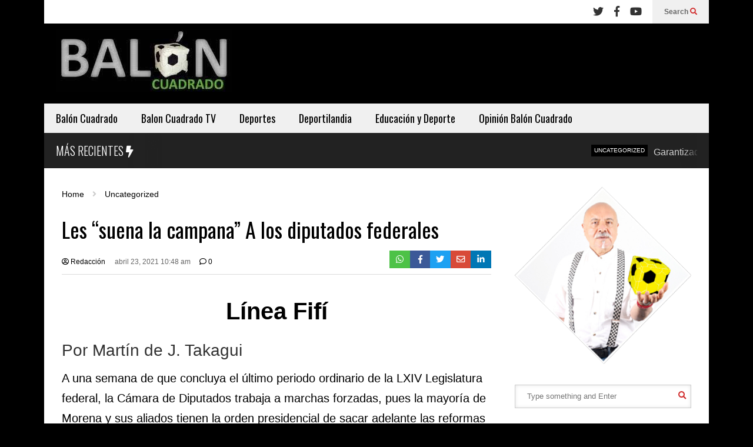

--- FILE ---
content_type: text/html; charset=UTF-8
request_url: https://baloncuadrado.com/les-suena-la-campana-a-los-diputados-federales/
body_size: 13020
content:
<!DOCTYPE html>
<!--[if IE 7]>
<html class="ie ie7" lang="es">
<![endif]-->
<!--[if IE 8]>
<html class="ie ie8" lang="es">
<![endif]-->
<!--[if !(IE 7) & !(IE 8)]><!-->
<html lang="es">
<!--<![endif]-->
<head>
	<meta charset="UTF-8">
	<meta name="viewport" content="width=device-width">	
	<link rel="profile" href="https://gmpg.org/xfn/11">
	<link rel="pingback" href="https://baloncuadrado.com/xmlrpc.php">
	<title>Les “suena la campana” A los diputados federales &#8211; Bal&oacute;n Cuadrado</title>
<meta name='robots' content='max-image-preview:large' />
<link rel="alternate" type="application/rss+xml" title="Bal&oacute;n Cuadrado &raquo; Feed" href="https://baloncuadrado.com/feed/" />
<link rel="alternate" type="application/rss+xml" title="Bal&oacute;n Cuadrado &raquo; Feed de los comentarios" href="https://baloncuadrado.com/comments/feed/" />
<link rel="alternate" type="application/rss+xml" title="Bal&oacute;n Cuadrado &raquo; Comentario Les “suena la campana” A los diputados federales del feed" href="https://baloncuadrado.com/les-suena-la-campana-a-los-diputados-federales/feed/" />
<link rel="alternate" title="oEmbed (JSON)" type="application/json+oembed" href="https://baloncuadrado.com/wp-json/oembed/1.0/embed?url=https%3A%2F%2Fbaloncuadrado.com%2Fles-suena-la-campana-a-los-diputados-federales%2F" />
<link rel="alternate" title="oEmbed (XML)" type="text/xml+oembed" href="https://baloncuadrado.com/wp-json/oembed/1.0/embed?url=https%3A%2F%2Fbaloncuadrado.com%2Fles-suena-la-campana-a-los-diputados-federales%2F&#038;format=xml" />
<style id='wp-img-auto-sizes-contain-inline-css' type='text/css'>
img:is([sizes=auto i],[sizes^="auto," i]){contain-intrinsic-size:3000px 1500px}
/*# sourceURL=wp-img-auto-sizes-contain-inline-css */
</style>
<link rel='stylesheet' id='sneeit-optimize-images-css' href='https://baloncuadrado.com/wp-content/plugins/sneeit-framework/css/min/front-optimize-images.min.css?ver=8.2' type='text/css' media='all' />
<link rel='stylesheet' id='sneeit-compact-menu-css' href='https://baloncuadrado.com/wp-content/plugins/sneeit-framework/css/min/front-menus-compact.min.css?ver=8.2' type='text/css' media='all' />
<style id='wp-emoji-styles-inline-css' type='text/css'>

	img.wp-smiley, img.emoji {
		display: inline !important;
		border: none !important;
		box-shadow: none !important;
		height: 1em !important;
		width: 1em !important;
		margin: 0 0.07em !important;
		vertical-align: -0.1em !important;
		background: none !important;
		padding: 0 !important;
	}
/*# sourceURL=wp-emoji-styles-inline-css */
</style>
<style id='wp-block-library-inline-css' type='text/css'>
:root{--wp-block-synced-color:#7a00df;--wp-block-synced-color--rgb:122,0,223;--wp-bound-block-color:var(--wp-block-synced-color);--wp-editor-canvas-background:#ddd;--wp-admin-theme-color:#007cba;--wp-admin-theme-color--rgb:0,124,186;--wp-admin-theme-color-darker-10:#006ba1;--wp-admin-theme-color-darker-10--rgb:0,107,160.5;--wp-admin-theme-color-darker-20:#005a87;--wp-admin-theme-color-darker-20--rgb:0,90,135;--wp-admin-border-width-focus:2px}@media (min-resolution:192dpi){:root{--wp-admin-border-width-focus:1.5px}}.wp-element-button{cursor:pointer}:root .has-very-light-gray-background-color{background-color:#eee}:root .has-very-dark-gray-background-color{background-color:#313131}:root .has-very-light-gray-color{color:#eee}:root .has-very-dark-gray-color{color:#313131}:root .has-vivid-green-cyan-to-vivid-cyan-blue-gradient-background{background:linear-gradient(135deg,#00d084,#0693e3)}:root .has-purple-crush-gradient-background{background:linear-gradient(135deg,#34e2e4,#4721fb 50%,#ab1dfe)}:root .has-hazy-dawn-gradient-background{background:linear-gradient(135deg,#faaca8,#dad0ec)}:root .has-subdued-olive-gradient-background{background:linear-gradient(135deg,#fafae1,#67a671)}:root .has-atomic-cream-gradient-background{background:linear-gradient(135deg,#fdd79a,#004a59)}:root .has-nightshade-gradient-background{background:linear-gradient(135deg,#330968,#31cdcf)}:root .has-midnight-gradient-background{background:linear-gradient(135deg,#020381,#2874fc)}:root{--wp--preset--font-size--normal:16px;--wp--preset--font-size--huge:42px}.has-regular-font-size{font-size:1em}.has-larger-font-size{font-size:2.625em}.has-normal-font-size{font-size:var(--wp--preset--font-size--normal)}.has-huge-font-size{font-size:var(--wp--preset--font-size--huge)}.has-text-align-center{text-align:center}.has-text-align-left{text-align:left}.has-text-align-right{text-align:right}.has-fit-text{white-space:nowrap!important}#end-resizable-editor-section{display:none}.aligncenter{clear:both}.items-justified-left{justify-content:flex-start}.items-justified-center{justify-content:center}.items-justified-right{justify-content:flex-end}.items-justified-space-between{justify-content:space-between}.screen-reader-text{border:0;clip-path:inset(50%);height:1px;margin:-1px;overflow:hidden;padding:0;position:absolute;width:1px;word-wrap:normal!important}.screen-reader-text:focus{background-color:#ddd;clip-path:none;color:#444;display:block;font-size:1em;height:auto;left:5px;line-height:normal;padding:15px 23px 14px;text-decoration:none;top:5px;width:auto;z-index:100000}html :where(.has-border-color){border-style:solid}html :where([style*=border-top-color]){border-top-style:solid}html :where([style*=border-right-color]){border-right-style:solid}html :where([style*=border-bottom-color]){border-bottom-style:solid}html :where([style*=border-left-color]){border-left-style:solid}html :where([style*=border-width]){border-style:solid}html :where([style*=border-top-width]){border-top-style:solid}html :where([style*=border-right-width]){border-right-style:solid}html :where([style*=border-bottom-width]){border-bottom-style:solid}html :where([style*=border-left-width]){border-left-style:solid}html :where(img[class*=wp-image-]){height:auto;max-width:100%}:where(figure){margin:0 0 1em}html :where(.is-position-sticky){--wp-admin--admin-bar--position-offset:var(--wp-admin--admin-bar--height,0px)}@media screen and (max-width:600px){html :where(.is-position-sticky){--wp-admin--admin-bar--position-offset:0px}}

/*# sourceURL=wp-block-library-inline-css */
</style><style id='global-styles-inline-css' type='text/css'>
:root{--wp--preset--aspect-ratio--square: 1;--wp--preset--aspect-ratio--4-3: 4/3;--wp--preset--aspect-ratio--3-4: 3/4;--wp--preset--aspect-ratio--3-2: 3/2;--wp--preset--aspect-ratio--2-3: 2/3;--wp--preset--aspect-ratio--16-9: 16/9;--wp--preset--aspect-ratio--9-16: 9/16;--wp--preset--color--black: #000000;--wp--preset--color--cyan-bluish-gray: #abb8c3;--wp--preset--color--white: #ffffff;--wp--preset--color--pale-pink: #f78da7;--wp--preset--color--vivid-red: #cf2e2e;--wp--preset--color--luminous-vivid-orange: #ff6900;--wp--preset--color--luminous-vivid-amber: #fcb900;--wp--preset--color--light-green-cyan: #7bdcb5;--wp--preset--color--vivid-green-cyan: #00d084;--wp--preset--color--pale-cyan-blue: #8ed1fc;--wp--preset--color--vivid-cyan-blue: #0693e3;--wp--preset--color--vivid-purple: #9b51e0;--wp--preset--gradient--vivid-cyan-blue-to-vivid-purple: linear-gradient(135deg,rgb(6,147,227) 0%,rgb(155,81,224) 100%);--wp--preset--gradient--light-green-cyan-to-vivid-green-cyan: linear-gradient(135deg,rgb(122,220,180) 0%,rgb(0,208,130) 100%);--wp--preset--gradient--luminous-vivid-amber-to-luminous-vivid-orange: linear-gradient(135deg,rgb(252,185,0) 0%,rgb(255,105,0) 100%);--wp--preset--gradient--luminous-vivid-orange-to-vivid-red: linear-gradient(135deg,rgb(255,105,0) 0%,rgb(207,46,46) 100%);--wp--preset--gradient--very-light-gray-to-cyan-bluish-gray: linear-gradient(135deg,rgb(238,238,238) 0%,rgb(169,184,195) 100%);--wp--preset--gradient--cool-to-warm-spectrum: linear-gradient(135deg,rgb(74,234,220) 0%,rgb(151,120,209) 20%,rgb(207,42,186) 40%,rgb(238,44,130) 60%,rgb(251,105,98) 80%,rgb(254,248,76) 100%);--wp--preset--gradient--blush-light-purple: linear-gradient(135deg,rgb(255,206,236) 0%,rgb(152,150,240) 100%);--wp--preset--gradient--blush-bordeaux: linear-gradient(135deg,rgb(254,205,165) 0%,rgb(254,45,45) 50%,rgb(107,0,62) 100%);--wp--preset--gradient--luminous-dusk: linear-gradient(135deg,rgb(255,203,112) 0%,rgb(199,81,192) 50%,rgb(65,88,208) 100%);--wp--preset--gradient--pale-ocean: linear-gradient(135deg,rgb(255,245,203) 0%,rgb(182,227,212) 50%,rgb(51,167,181) 100%);--wp--preset--gradient--electric-grass: linear-gradient(135deg,rgb(202,248,128) 0%,rgb(113,206,126) 100%);--wp--preset--gradient--midnight: linear-gradient(135deg,rgb(2,3,129) 0%,rgb(40,116,252) 100%);--wp--preset--font-size--small: 13px;--wp--preset--font-size--medium: 20px;--wp--preset--font-size--large: 36px;--wp--preset--font-size--x-large: 42px;--wp--preset--spacing--20: 0.44rem;--wp--preset--spacing--30: 0.67rem;--wp--preset--spacing--40: 1rem;--wp--preset--spacing--50: 1.5rem;--wp--preset--spacing--60: 2.25rem;--wp--preset--spacing--70: 3.38rem;--wp--preset--spacing--80: 5.06rem;--wp--preset--shadow--natural: 6px 6px 9px rgba(0, 0, 0, 0.2);--wp--preset--shadow--deep: 12px 12px 50px rgba(0, 0, 0, 0.4);--wp--preset--shadow--sharp: 6px 6px 0px rgba(0, 0, 0, 0.2);--wp--preset--shadow--outlined: 6px 6px 0px -3px rgb(255, 255, 255), 6px 6px rgb(0, 0, 0);--wp--preset--shadow--crisp: 6px 6px 0px rgb(0, 0, 0);}:where(.is-layout-flex){gap: 0.5em;}:where(.is-layout-grid){gap: 0.5em;}body .is-layout-flex{display: flex;}.is-layout-flex{flex-wrap: wrap;align-items: center;}.is-layout-flex > :is(*, div){margin: 0;}body .is-layout-grid{display: grid;}.is-layout-grid > :is(*, div){margin: 0;}:where(.wp-block-columns.is-layout-flex){gap: 2em;}:where(.wp-block-columns.is-layout-grid){gap: 2em;}:where(.wp-block-post-template.is-layout-flex){gap: 1.25em;}:where(.wp-block-post-template.is-layout-grid){gap: 1.25em;}.has-black-color{color: var(--wp--preset--color--black) !important;}.has-cyan-bluish-gray-color{color: var(--wp--preset--color--cyan-bluish-gray) !important;}.has-white-color{color: var(--wp--preset--color--white) !important;}.has-pale-pink-color{color: var(--wp--preset--color--pale-pink) !important;}.has-vivid-red-color{color: var(--wp--preset--color--vivid-red) !important;}.has-luminous-vivid-orange-color{color: var(--wp--preset--color--luminous-vivid-orange) !important;}.has-luminous-vivid-amber-color{color: var(--wp--preset--color--luminous-vivid-amber) !important;}.has-light-green-cyan-color{color: var(--wp--preset--color--light-green-cyan) !important;}.has-vivid-green-cyan-color{color: var(--wp--preset--color--vivid-green-cyan) !important;}.has-pale-cyan-blue-color{color: var(--wp--preset--color--pale-cyan-blue) !important;}.has-vivid-cyan-blue-color{color: var(--wp--preset--color--vivid-cyan-blue) !important;}.has-vivid-purple-color{color: var(--wp--preset--color--vivid-purple) !important;}.has-black-background-color{background-color: var(--wp--preset--color--black) !important;}.has-cyan-bluish-gray-background-color{background-color: var(--wp--preset--color--cyan-bluish-gray) !important;}.has-white-background-color{background-color: var(--wp--preset--color--white) !important;}.has-pale-pink-background-color{background-color: var(--wp--preset--color--pale-pink) !important;}.has-vivid-red-background-color{background-color: var(--wp--preset--color--vivid-red) !important;}.has-luminous-vivid-orange-background-color{background-color: var(--wp--preset--color--luminous-vivid-orange) !important;}.has-luminous-vivid-amber-background-color{background-color: var(--wp--preset--color--luminous-vivid-amber) !important;}.has-light-green-cyan-background-color{background-color: var(--wp--preset--color--light-green-cyan) !important;}.has-vivid-green-cyan-background-color{background-color: var(--wp--preset--color--vivid-green-cyan) !important;}.has-pale-cyan-blue-background-color{background-color: var(--wp--preset--color--pale-cyan-blue) !important;}.has-vivid-cyan-blue-background-color{background-color: var(--wp--preset--color--vivid-cyan-blue) !important;}.has-vivid-purple-background-color{background-color: var(--wp--preset--color--vivid-purple) !important;}.has-black-border-color{border-color: var(--wp--preset--color--black) !important;}.has-cyan-bluish-gray-border-color{border-color: var(--wp--preset--color--cyan-bluish-gray) !important;}.has-white-border-color{border-color: var(--wp--preset--color--white) !important;}.has-pale-pink-border-color{border-color: var(--wp--preset--color--pale-pink) !important;}.has-vivid-red-border-color{border-color: var(--wp--preset--color--vivid-red) !important;}.has-luminous-vivid-orange-border-color{border-color: var(--wp--preset--color--luminous-vivid-orange) !important;}.has-luminous-vivid-amber-border-color{border-color: var(--wp--preset--color--luminous-vivid-amber) !important;}.has-light-green-cyan-border-color{border-color: var(--wp--preset--color--light-green-cyan) !important;}.has-vivid-green-cyan-border-color{border-color: var(--wp--preset--color--vivid-green-cyan) !important;}.has-pale-cyan-blue-border-color{border-color: var(--wp--preset--color--pale-cyan-blue) !important;}.has-vivid-cyan-blue-border-color{border-color: var(--wp--preset--color--vivid-cyan-blue) !important;}.has-vivid-purple-border-color{border-color: var(--wp--preset--color--vivid-purple) !important;}.has-vivid-cyan-blue-to-vivid-purple-gradient-background{background: var(--wp--preset--gradient--vivid-cyan-blue-to-vivid-purple) !important;}.has-light-green-cyan-to-vivid-green-cyan-gradient-background{background: var(--wp--preset--gradient--light-green-cyan-to-vivid-green-cyan) !important;}.has-luminous-vivid-amber-to-luminous-vivid-orange-gradient-background{background: var(--wp--preset--gradient--luminous-vivid-amber-to-luminous-vivid-orange) !important;}.has-luminous-vivid-orange-to-vivid-red-gradient-background{background: var(--wp--preset--gradient--luminous-vivid-orange-to-vivid-red) !important;}.has-very-light-gray-to-cyan-bluish-gray-gradient-background{background: var(--wp--preset--gradient--very-light-gray-to-cyan-bluish-gray) !important;}.has-cool-to-warm-spectrum-gradient-background{background: var(--wp--preset--gradient--cool-to-warm-spectrum) !important;}.has-blush-light-purple-gradient-background{background: var(--wp--preset--gradient--blush-light-purple) !important;}.has-blush-bordeaux-gradient-background{background: var(--wp--preset--gradient--blush-bordeaux) !important;}.has-luminous-dusk-gradient-background{background: var(--wp--preset--gradient--luminous-dusk) !important;}.has-pale-ocean-gradient-background{background: var(--wp--preset--gradient--pale-ocean) !important;}.has-electric-grass-gradient-background{background: var(--wp--preset--gradient--electric-grass) !important;}.has-midnight-gradient-background{background: var(--wp--preset--gradient--midnight) !important;}.has-small-font-size{font-size: var(--wp--preset--font-size--small) !important;}.has-medium-font-size{font-size: var(--wp--preset--font-size--medium) !important;}.has-large-font-size{font-size: var(--wp--preset--font-size--large) !important;}.has-x-large-font-size{font-size: var(--wp--preset--font-size--x-large) !important;}
/*# sourceURL=global-styles-inline-css */
</style>

<style id='classic-theme-styles-inline-css' type='text/css'>
/*! This file is auto-generated */
.wp-block-button__link{color:#fff;background-color:#32373c;border-radius:9999px;box-shadow:none;text-decoration:none;padding:calc(.667em + 2px) calc(1.333em + 2px);font-size:1.125em}.wp-block-file__button{background:#32373c;color:#fff;text-decoration:none}
/*# sourceURL=/wp-includes/css/classic-themes.min.css */
</style>
<link rel='stylesheet' id='flatnews-main-css' href='https://baloncuadrado.com/wp-content/themes/flatnews/assets/css/min/main.min.css?ver=5.6' type='text/css' media='all' />
<style id='flatnews-main-inline-css' type='text/css'>
.fn-primary{width:1070px}.fn-content{width:68.224299065421%}.fn-main-sidebar{width:28.03738317757%}.fn-header, .fn-header-row-inner{width:1130px}.fn-footer, .fn-footer-row-inner{width:1130px}*{max-width: 100%;}img{height: auto;}
/*# sourceURL=flatnews-main-inline-css */
</style>
<link rel='stylesheet' id='flatnews-responsive-css' href='https://baloncuadrado.com/wp-content/themes/flatnews/assets/css/min/responsive.min.css?ver=5.6' type='text/css' media='(max-width: 1129px)' />
<link rel='stylesheet' id='dashicons-css' href='https://baloncuadrado.com/wp-includes/css/dashicons.min.css?ver=6.9' type='text/css' media='all' />
<link rel='stylesheet' id='thickbox-css' href='https://baloncuadrado.com/wp-includes/js/thickbox/thickbox.css?ver=6.9' type='text/css' media='all' />
<link rel='stylesheet' id='sneeit-font-awesome-css' href='https://baloncuadrado.com/wp-content/plugins/sneeit-framework/fonts/font-awesome-5x/css/all.min.css?ver=8.2' type='text/css' media='all' />
<link rel='stylesheet' id='sneeit-font-awesome-shims-css' href='https://baloncuadrado.com/wp-content/plugins/sneeit-framework/fonts/font-awesome-5x/css/v4-shims.min.css?ver=8.2' type='text/css' media='all' />
<link rel='stylesheet' id='sneeit-responsive-css' href='https://baloncuadrado.com/wp-content/plugins/sneeit-framework/css/min/front-responsive.min.css?ver=8.2' type='text/css' media='all' />
<link rel='stylesheet' id='sneeit-rating-css' href='https://baloncuadrado.com/wp-content/plugins/sneeit-framework/css/min/front-rating.min.css?ver=8.2' type='text/css' media='all' />
<script type="text/javascript" src="https://baloncuadrado.com/wp-includes/js/jquery/jquery.min.js?ver=3.7.1" id="jquery-core-js"></script>
<script type="text/javascript" src="https://baloncuadrado.com/wp-includes/js/jquery/jquery-migrate.min.js?ver=3.4.1" id="jquery-migrate-js"></script>
<link rel="https://api.w.org/" href="https://baloncuadrado.com/wp-json/" /><link rel="alternate" title="JSON" type="application/json" href="https://baloncuadrado.com/wp-json/wp/v2/posts/116109" /><link rel="EditURI" type="application/rsd+xml" title="RSD" href="https://baloncuadrado.com/xmlrpc.php?rsd" />
<meta name="generator" content="WordPress 6.9" />
<link rel="canonical" href="https://baloncuadrado.com/les-suena-la-campana-a-los-diputados-federales/" />
<link rel='shortlink' href='https://baloncuadrado.com/?p=116109' />
<!--[if lt IE 9]><script src="https://baloncuadrado.com/wp-content/plugins/sneeit-framework/js/html5.js"></script><![endif]--><meta name="theme-color" content="#000000" /><link rel="icon" href="https://baloncuadrado.com/wp-content/uploads/2025/12/LOGO-BALON-CUADRADO-ok-1-300x106-1-150x106.png" sizes="32x32" />
<link rel="icon" href="https://baloncuadrado.com/wp-content/uploads/2025/12/LOGO-BALON-CUADRADO-ok-1-300x106-1.png" sizes="192x192" />
<link rel="apple-touch-icon" href="https://baloncuadrado.com/wp-content/uploads/2025/12/LOGO-BALON-CUADRADO-ok-1-300x106-1.png" />
<meta name="msapplication-TileImage" content="https://baloncuadrado.com/wp-content/uploads/2025/12/LOGO-BALON-CUADRADO-ok-1-300x106-1.png" />
		<style type="text/css" id="wp-custom-css">
			.fn-footer-row-branding {
    background: #000;
    color: white;
}		</style>
		<style type="text/css">a,a:hover,.color, .item-top .item-title a:hover, .item-bot .item-title a:hover{color:#000000}.border,.sneeit-percent-fill,.sneeit-percent-mask,.fn-bh-text-bg-bot-border .fn-block-title,.fn-bh-bot-border .fn-block-title,.sneeit-articles-pagination-content > a:hover, .sneeit-percent-fill, .sneeit-percent-mask {border-color:#000000}.bg,.fn-block .item-mid .item-categories,.fn-bh-text-bg-bot-border .fn-block-title-text,.fn-bh-full-bg .fn-block-title,.fn-block .item-meta .item-categories,.sneeit-articles-pagination-content > a:hover, .fn-block-mega-menu .sneeit-articles-pagination-content > a, .fn-item-hl .item-big .item-bot-content, .fn-item-hl .item-big .item-top, .fn-item-hl .fn-blog .item-bot-content, .fn-item-hl .fn-blog .item-top, .fn-break .item .item-categories, a.scroll-up, input[type="submit"] {background-color: #000000}body{background-color:#000000}body{background-image:url(http://baloncuadrado.com/wp-content/uploads/2016/12/background.jpg)}body{background-attachment:fixed}body{font:normal normal 20px Arial, sans-serif}body{color:#000000}.fn-site-title a{font:normal bold 70px "Oswald", sans-serif}.fn-site-title a{color:#ffffff}.fn-bh-text-bg-bot-border .fn-block-title-text, .fn-bh-text-bg-bot-border .fn-block-title .fn-block-title-text, .fn-bh-full-bg .fn-block-title-text, .fn-bh-full-bg .fn-block-title a, .fn-bh-full-bg .fn-block-title .fn-block-title-text {color:#ffffff}.fn-block-title-text, .fn-break h2{font:normal bold 20px "Oswald", sans-serif}.fn-block-title{margin-bottom: 20px}.fn-block .item-title {font-family:"Oswald", sans-serif}.fn-widget-social-counter .social-counter{font-family:"Oswald", sans-serif}.fn-header-row-logo{background-color: #000000}.fn-site-title a{margin:10px 0px 0px 20px}.fn-header-banner-desktop{margin:20px 20px 20px 0px}.fn-main-menu-wrapper ul.menu > li > a {font:normal normal 18px "Oswald", sans-serif}.fn-main-menu-wrapper ul.menu > li > a {color:#000000}.fn-header-row-main-menu, .fn-main-menu-wrapper {background-color:#f0f0f0}.fn-main-menu-wrapper ul.menu > li:hover > a {color:#000000}.fn-main-menu-wrapper ul.menu > li:hover > a {background-color:#dddddd}.fn-main-menu-wrapper ul.menu > li.current-menu-item > a {color:#D12E2E}.fn-main-menu-wrapper ul.menu > li.current-menu-item > a {background-color:#f0f0f0}.fn-main-menu-wrapper .badge {font-family:Arial, sans-serif}.fn-main-menu-wrapper .badge {color:#ffffff}.fn-main-menu-wrapper .badge {background-color:#D12E2E}.fn-main-menu-wrapper ul.menu li li a {font-family:Arial, sans-serif}.fn-main-menu-wrapper ul.menu li li a {color:#ffffff}.fn-main-menu-wrapper .menu-item-inner, .fn-main-menu-wrapper ul.sub-menu, .fn-main-menu-wrapper li li {background-color:#333333}.fn-main-menu-wrapper ul.menu li li:hover > a {color:#ffffff}.fn-main-menu-wrapper ul.menu li li:hover > a, .fn-main-menu-wrapper ul.menu > .menu-item-mega.menu-item-mega-category.menu-item-has-children > .menu-item-inner > .menu-mega-content, .menu-item-mega-category.menu-item-has-children .menu-mega-block, .menu-mega-content, .menu-item-mega-category.menu-item-has-children .menu-item-object-category > a.active, .menu-item-mega-category.menu-item-has-children .menu-mega-block-bg {background-color:#111111}#fn-main-menu .main-menu-sticky-menu-logo img {width: 150px}#fn-main-menu .main-menu-sticky-menu-logo img {height: 30px}#fn-main-menu .main-menu-sticky-menu-logo {padding: 10px 20px 10px 20px}.fn-primary,.fn-block.fn-item-title-underover .item-bot-content{background-color:#ffffff}.fn-primary{padding:0px 30px 30px 30px}h1.entry-title.post-title{font:normal normal 36px "Oswald", sans-serif}.fn-mob-header {background: #000000}.fn-mob-header a {color: #ffffff}</style><link rel='stylesheet' id='sneeit-google-fonts-css' href='//fonts.googleapis.com/css?family=Oswald%3A400%2C300%2C700&#038;ver=8.2' type='text/css' media='all' />
</head>



<body class="wp-singular post-template-default single single-post postid-116109 single-format-standard wp-custom-logo wp-theme-flatnews sidebar-right fn-bh-full-bg">
<header class="fn-header fn-header-layout-default">
		<div class="fn-header-row fn-header-row-sub-menu"><div class="fn-header-row-inner">
		<div class="fn-header-btn">	
		
		<a class="fn-header-btn-search" href="javascript:void(0)">Search <i class="fa fa-search"></i></a>				
		
</div>
<div class="fn-header-search-box">
	<form class="fn-search-form" action="https://baloncuadrado.com" method="get" role="search">
	<input type="text" class="fn-search-form-text" name="s" placeholder="Type something and Enter"/>
	<button type="submit" class="fn-search-form-submit">
		<i class="fa fa-search"></i>
	</button>
</form></div>
<div class="fn-header-social-links">
		
		<div class="fn-header-social-links"><a href="https://twitter.com/" target="_blank" rel="nofollow" title="Twitter"><i class="fa fa-twitter"></i></a><a href="https://www.facebook.com/" target="_blank" rel="nofollow" title="Facebook"><i class="fa fa-facebook"></i></a><a href="https://www.youtube.com" target="_blank" rel="nofollow" title="Youtube"><i class="fa fa-youtube"></i></a></div>	
	</div>				
<div class="clear"></div></div></div><!--.fn-header-row-1-->


<div class="fn-header-row fn-header-row-logo"><div class="fn-header-row-inner">
			<h2 class="fn-site-title"><a href="https://baloncuadrado.com" title="Bal&oacute;n Cuadrado"><img alt="Bal&oacute;n Cuadrado" src="http://baloncuadrado.com/wp-content/uploads/2024/06/Logo-Balon-Cuadrado.jpg" data-retina="http://baloncuadrado.com/wp-content/uploads/2024/06/Logo-Balon-Cuadrado.jpg"/></a></h2>
			
	<div class="clear"></div>
</div></div><!--.fn-header-row-2-->

<div class="fn-header-row fn-header-row-main-menu"><div class="fn-header-row-inner">
	<nav id="fn-main-menu" class="fn-main-menu-wrapper sneeit-compact-menu sneeit-compact-menu-main-menu"><ul id="menu-balon" class="menu"><li id="menu-item-163057" class="menu-item menu-item-type-taxonomy menu-item-object-category menu-item-163057"><a href="https://baloncuadrado.com/category/balon-cuadrado/" data-id="163057" data-cat="7446">Balón Cuadrado</a><div class="menu-item-inner"><div class="clear"></div></div></li><li id="menu-item-163058" class="menu-item menu-item-type-taxonomy menu-item-object-category menu-item-163058"><a href="https://baloncuadrado.com/category/balon-cuadrado-tv/" data-id="163058" data-cat="7445">Balon Cuadrado TV</a><div class="menu-item-inner"><div class="clear"></div></div></li><li id="menu-item-163059" class="menu-item menu-item-type-taxonomy menu-item-object-category menu-item-163059"><a href="https://baloncuadrado.com/category/deportes/" data-id="163059" data-cat="7447">Deportes</a><div class="menu-item-inner"><div class="clear"></div></div></li><li id="menu-item-163060" class="menu-item menu-item-type-taxonomy menu-item-object-category menu-item-163060"><a href="https://baloncuadrado.com/category/deportilandia/" data-id="163060" data-cat="7453">Deportilandia</a><div class="menu-item-inner"><div class="clear"></div></div></li><li id="menu-item-163061" class="menu-item menu-item-type-taxonomy menu-item-object-category menu-item-163061"><a href="https://baloncuadrado.com/category/educacion-y-deporte/" data-id="163061" data-cat="7452">Educación y Deporte</a><div class="menu-item-inner"><div class="clear"></div></div></li><li id="menu-item-163062" class="menu-item menu-item-type-taxonomy menu-item-object-category menu-item-163062"><a href="https://baloncuadrado.com/category/opinion-balon-cuadrado/" data-id="163062" data-cat="7451">Opinión Balón Cuadrado</a><div class="menu-item-inner"><div class="clear"></div></div></li></ul></nav>	<div class="clear"></div>
</div></div><!--.fn-header-row-3-->


<div class="fn-header-row fn-header-row-break"><div class="fn-header-row-inner">
	<div class="fn-break"><div class="fn-break-inner"><h2>MÁS RECIENTES <i class="fa fa-flash"></i></h2><div class="fn-break-gradient left"></div><div class="fn-break-content"><ul><li  class="item item-0"><span class="item-categories"><a class="item-category" href="https://baloncuadrado.com/category/uncategorized/" title="Uncategorized">Uncategorized</a></span><h3 class="item-title"><a href="https://baloncuadrado.com/garantizada-la-seguridad-de-ninas-y-ninos-en-el-curso-de-verano-lia-limon/" title="Garantizada la seguridad de niñas y niños en el curso de verano: Lía Limón">Garantizada la seguridad de niñas y niños en el curso de verano: Lía Limón</a></h3></li><li  class="item item-1"><span class="item-categories"><a class="item-category" href="https://baloncuadrado.com/category/uncategorized/" title="Uncategorized">Uncategorized</a></span><h3 class="item-title"><a href="https://baloncuadrado.com/juntos-podemos-hacer-de-alvaro-obregon-el-mejor-lugar-para-vivir-lia-limon/" title="Juntos podemos hacer de Álvaro Obregón el mejor lugar para vivir: Lía Limón">Juntos podemos hacer de Álvaro Obregón el mejor lugar para vivir: Lía Limón</a></h3></li><li  class="item item-2"><span class="item-categories"><a class="item-category" href="https://baloncuadrado.com/category/uncategorized/" title="Uncategorized">Uncategorized</a></span><h3 class="item-title"><a href="https://baloncuadrado.com/panistas-van-con-los-santiago/" title="Panistas van con los Santiago">Panistas van con los Santiago</a></h3></li><li  class="item item-3"><span class="item-categories"><a class="item-category" href="https://baloncuadrado.com/category/balon-cuadrado/" title="Balón Cuadrado">Balón Cuadrado</a></span><h3 class="item-title"><a href="https://baloncuadrado.com/mundial-2026-mercenarios-del-bienestar/" title="Mundial 2026: mercenarios del Bienestar">Mundial 2026: mercenarios del Bienestar</a></h3></li><li  class="item item-4"><span class="item-categories"><a class="item-category" href="https://baloncuadrado.com/category/balon-cuadrado/" title="Balón Cuadrado">Balón Cuadrado</a></span><h3 class="item-title"><a href="https://baloncuadrado.com/torturar-otro-deporte/" title="Torturar, otro deporte">Torturar, otro deporte</a></h3></li><li  class="item item-5"><span class="item-categories"><a class="item-category" href="https://baloncuadrado.com/category/balon-cuadrado/" title="Balón Cuadrado">Balón Cuadrado</a></span><h3 class="item-title"><a href="https://baloncuadrado.com/161756-2/" title="Epopéyico bicampeonato de los Dodgers">Epopéyico bicampeonato de los Dodgers</a></h3></li><li  class="item item-6"><span class="item-categories"><a class="item-category" href="https://baloncuadrado.com/category/balon-cuadrado/" title="Balón Cuadrado">Balón Cuadrado</a></span><h3 class="item-title"><a href="https://baloncuadrado.com/la-violencia-asesina-el-balon/" title="La violencia asesina el balón">La violencia asesina el balón</a></h3></li><li  class="item item-7"><span class="item-categories"><a class="item-category" href="https://baloncuadrado.com/category/balon-cuadrado/" title="Balón Cuadrado">Balón Cuadrado</a></span><h3 class="item-title"><a href="https://baloncuadrado.com/orden-de-arresto-al-presidente-del-poderoso-grupo-pachuca/" title="Orden de arresto al presidente del poderoso Grupo Pachuca ">Orden de arresto al presidente del poderoso Grupo Pachuca </a></h3></li></ul></div><div class="fn-break-gradient right"></div><div class="clear"></div></div></div>	<div class="clear"></div>
</div></div><!--.fn-header-row-4-->
	<div class="clear"></div>
		
</header>

<div class="sneeit-mob-clone"></div><div class="sneeit-mob"><div class="sneeit-mob-inner"><div class="fn-mob-above sneeit-mob-ctn sneeit-mob-ctn-right"><div class="sneeit-mob-ctn-clone" data-clone=".fn-header-search-box .fn-search-form"></div><div class="clear"></div></div><div class="fn-mob-header sneeit-mob-header"><a href="javascript:void(0)" class="fn-mob-tgl sneeit-mob-tgl sneeit-mob-tgl-left"><span class="sneeit-mob-icon"><i class="fa fa-bars"></i></span></a><a href="https://baloncuadrado.com" class="fn-mob-logo sneeit-mob-logo"><img alt="Bal&oacute;n Cuadrado" src="http://baloncuadrado.com/wp-content/uploads/2024/06/Logo-Balon-Cuadrado.jpg" data-retina="http://baloncuadrado.com/wp-content/uploads/2024/06/Logo-Balon-Cuadrado.jpg"/></a><a href="javascript:void(0)" class="fn-mob-tgl sneeit-mob-tgl sneeit-mob-tgl-right"><span class="sneeit-mob-icon"><i class="fa fa-search"></i></span></a></div><div class="fn-mob-under sneeit-mob-ctn sneeit-mob-ctn-left"><div class="fn-mob-menu-box"></div><div class="clear"></div></div></div></div>	
<section class="fn-primary">	
		<main class="fn-content">
		<div class="fn-post fn-singular"><article class="post-116109 post type-post status-publish format-standard has-post-thumbnail hentry category-uncategorized tag-columnas tag-opinion" itemscope="itemscope" itemtype="https://schema.org/NewsArticle"><div class="crumbs"><span><a href="https://baloncuadrado.com"  class="breadcrumb-item"><span class="breadcrumb-item-text">Home</span></a></span><span><i class="fa fa-angle-right"></i></span><span><a href="https://baloncuadrado.com/category/uncategorized/"  class="breadcrumb-item"><span class="breadcrumb-item-text">Uncategorized</span></a></span></div><script type="application/ld+json" style="display:none">{"@context": "https://schema.org","@type": "BreadcrumbList","itemListElement": [{"@type":"ListItem","position":1,"item":{"@type":"WebSite","@id":"https://baloncuadrado.com","name": "Home"}},{"@type":"ListItem","position":2,"item":{"@type":"WebSite","@id":"https://baloncuadrado.com/category/uncategorized/","name": "Uncategorized"}}]}</script><div class="entry-feature-box"><div class="entry-feature-box-media"></div></div><h1 class="entry-title post-title" itemprop="name headline">Les “suena la campana” A los diputados federales</h1><div class="entry-meta"><a class="entry-author hcard fn" href="https://baloncuadrado.com/author/admin/" target="_blank"><i class="fa fa-user-circle-o"></i> Redacción</a><a class="entry-date updated" href="https://baloncuadrado.com/les-suena-la-campana-a-los-diputados-federales/">abril 23, 2021 10:48 am</a><a class="entry-comment-count" href="https://baloncuadrado.com/les-suena-la-campana-a-los-diputados-federales/#comments"><i class="fa fa-comment-o"></i> 0</a><div class="entry-sharing-buttons"><a href="https://wa.me/?text=Les+%E2%80%9Csuena+la+campana%E2%80%9D+A+los+diputados+federales%20https://baloncuadrado.com/les-suena-la-campana-a-los-diputados-federales/" onclick="window.open(this.href, 'mywin','left=50,top=50,width=600,height=350,toolbar=0'); return false;" class="whatsapp" title="Whatsapp"><i class="fa fa-whatsapp"></i></a><a href="https://www.facebook.com/sharer.php?u=https://baloncuadrado.com/les-suena-la-campana-a-los-diputados-federales/" onclick="window.open(this.href, 'mywin','left=50,top=50,width=600,height=350,toolbar=0'); return false;" class="facebook" title="Facebook"><i class="fa fa-facebook"></i></a><a href="https://twitter.com/intent/tweet?text=Les+%E2%80%9Csuena+la+campana%E2%80%9D+A+los+diputados+federales&#038;url=https://baloncuadrado.com/les-suena-la-campana-a-los-diputados-federales/" onclick="window.open(this.href, 'mywin','left=50,top=50,width=600,height=350,toolbar=0'); return false;" class="twitter" title="Twitter"><i class="fa fa-twitter"></i></a><a href="mailto:?subject=Les+%E2%80%9Csuena+la+campana%E2%80%9D+A+los+diputados+federales&#038;body=https://baloncuadrado.com/les-suena-la-campana-a-los-diputados-federales/" onclick="window.open(this.href, 'mywin','left=50,top=50,width=600,height=350,toolbar=0'); return false;" class="e-mail" title="E-mail"><i class="fa fa-envelope-o"></i></a><a href="https://www.linkedin.com/shareArticle?mini=true&#038;url=https://baloncuadrado.com/les-suena-la-campana-a-los-diputados-federales/&#038;title=Les+%E2%80%9Csuena+la+campana%E2%80%9D+A+los+diputados+federales" onclick="window.open(this.href, 'mywin','left=50,top=50,width=600,height=350,toolbar=0'); return false;" class="linkedin" title="Linkedin"><i class="fa fa-linkedin"></i></a></div></div><div class="entry-body"><h1 style="text-align: center;">Línea Fifí</h1>
<h4>Por Martín de J. Takagui</h4>
<p>A una semana de que concluya el último periodo ordinario de la LXIV Legislatura federal, la Cámara de Diputados trabaja a marchas forzadas, pues la mayoría de Morena y sus aliados tienen la orden presidencial de sacar adelante las reformas que vulneran a la democracia mexicana, que abren la puerta a la permanencia de los titulares de los poderes y dan marcha atrás a las reformas estructurales en materia de justicia y energía.</p>
<p>De acuerdo con la Constitución de los Estados Unidos Mexicanos, cada legislatura federal debe integrarse con seis periodos ordinarios de sesiones y los que se consideren necesarios de manera extraordinaria, pero el próximo 30 de abril acaba formalmente el trabajo legislativo de los actuales diputados.</p>
<p>Hoy les urge sacar adelante las reformas propuestas por el presidente de la República, sin cambiar a las iniciativas correspondientes “ni una sola coma”, lo que mantiene a Ignacio Mier, coordinador de los diputados de Morena como un policía vigilando el sentido de cada voto de los miembros de su rebaño.</p>
<p>Pero reformas como la propuesta al Poder Judicial, que por decir solamente una de sus aberraciones, amplía por dos años el periodo de gestión del actual presidente de la Suprema Corte de Justicia de la Nación, Arturo Saldívar, se han topado con opositores del propio grupo parlamentario de Morena.</p>
<p>En un acto de flagrante rebeldía a su coordinador parlamentario, al menos Porfirio Muñoz Ledo y Lorena Villavicencio, ambos morenistas, se han pronunciado en contra de esa reforma al Poder Judicial, pues ellos mismos saben que dichos cambios van en contra del mandato constitucional y que se trata de un asunto personal que beneficia al mismo presidente del Poder Judicial.</p>
<p>Eso, por no decir que el presidente Andrés López Obrador, lo que busca es tener ventajas en las decisiones del máximo tribunal del país, para hacer y deshacer lo que se le antoja en busca de acumular todo el poder, a fin de imponer una supuesta cuarta transformación de la vida pública del país, que los mexicanos no acabamos de conocer ni de entender, pero que solamente favorece la acumulación del poder en una sola persona que es el titular del Ejecutivo.</p>
<p>Al señor del Palacio Nacional le urge que salgan los cambios, pues sabe que hay mucho arrepentido entre aquellos 30 millones de mexicanos que hace menos de tres años le brindaron su voto en las urnas, con la esperanza de que las cosas cambiaran para bien en este país.</p>
<p>Si bien es muy claro que las encuestas, prácticamente todas, coinciden en que los candidatos de Morena podrían ganar los comicios del próximo 6 de junio, las cosas no están bien en el ánimo de la dirigencia de Morena y del propio presidente de la República.</p>
<p>La moneda está en el aire y cada día se suman a estas inquietudes de la dirigencia de Morena y del presidente, situaciones que siguen mermando la credibilidad de sus candidatos, como fue el asunto de las amenazas que lanzó Félix Salgado Macedonio de ir hasta las casas de los consejeros electorales si no le regresan su posibilidad de competir como candidato de Morena a gobernador de Guerrero.</p>
<p>El asunto no se ha definido, ya hoy es el primer debate de candidatos y no estará presente el senador con licencia de Morena, pero además se suman escándalos como el intento de violación en contra de un adolescente de 15 años por parte del diputado federal, Benjamín Saúl Huerta Corona, quien fue detenido y posteriormente liberado, por la aplicación de su fuero constitucional.</p>
<p>También está en el aire el escándalo del zacatecano, David Monreal, candidato de Morena a la gubernatura de Zacatecas y hermano del senador y líder parlamentario Ricardo Monreal, quien protagoniza un video en el que se observa con claridad como “tortea” su compañera Rocío Moreno, candidata de su mismo partido a la Alcaldía de Juchipila. Ambos protagonistas han negado el hecho, pero un video dice más que un millón de palabras.</p>
<p>Y así una serie de escándalos, de mentiras, de fallas de errores de comunicación que ponen en riesgo el triunfo de muchos candidatos de Morena y por ende la mayoría en la Cámara de Diputados.</p>
<p>De ser así, el presidente López Obrador vería frustrada su intención de seguir haciendo reformas constitucionales y legales para consolidar esa cuarta transformación que parece tener el objetivo de convertirlo en un dictador que pueda perpetuarse en el poder aún sin ser presidente de la República.</p>
<p>Sigamos por la Línea Fifí.</p>
</div><div class="entry-taxonomies"><span class="entry-taxonomies-label"><i class="fa fa-folder-open-o"></i> CATEGORIES </span> <a href="https://baloncuadrado.com/category/uncategorized/" rel="tag">Uncategorized</a></div><div class="entry-taxonomies"><span class="entry-taxonomies-label"><i class="fa fa-hashtag"></i> TAGS </span> <a href="https://baloncuadrado.com/tag/columnas/" rel="tag">Columnas</a><a href="https://baloncuadrado.com/tag/opinion/" rel="tag">Opinión</a></div><div class="entry-sharing-buttons entry-sharing-bottom"><span><i class="fa fa-send"></i> Share This</span><a href="https://wa.me/?text=Les+%E2%80%9Csuena+la+campana%E2%80%9D+A+los+diputados+federales%20https://baloncuadrado.com/les-suena-la-campana-a-los-diputados-federales/" onclick="window.open(this.href, 'mywin','left=50,top=50,width=600,height=350,toolbar=0'); return false;" class="whatsapp" title="Whatsapp"><i class="fa fa-whatsapp"></i></a><a href="https://www.facebook.com/sharer.php?u=https://baloncuadrado.com/les-suena-la-campana-a-los-diputados-federales/" onclick="window.open(this.href, 'mywin','left=50,top=50,width=600,height=350,toolbar=0'); return false;" class="facebook" title="Facebook"><i class="fa fa-facebook"></i></a><a href="https://twitter.com/intent/tweet?text=Les+%E2%80%9Csuena+la+campana%E2%80%9D+A+los+diputados+federales&#038;url=https://baloncuadrado.com/les-suena-la-campana-a-los-diputados-federales/" onclick="window.open(this.href, 'mywin','left=50,top=50,width=600,height=350,toolbar=0'); return false;" class="twitter" title="Twitter"><i class="fa fa-twitter"></i></a><a href="mailto:?subject=Les+%E2%80%9Csuena+la+campana%E2%80%9D+A+los+diputados+federales&#038;body=https://baloncuadrado.com/les-suena-la-campana-a-los-diputados-federales/" onclick="window.open(this.href, 'mywin','left=50,top=50,width=600,height=350,toolbar=0'); return false;" class="e-mail" title="E-mail"><i class="fa fa-envelope-o"></i></a><a href="https://www.linkedin.com/shareArticle?mini=true&#038;url=https://baloncuadrado.com/les-suena-la-campana-a-los-diputados-federales/&#038;title=Les+%E2%80%9Csuena+la+campana%E2%80%9D+A+los+diputados+federales" onclick="window.open(this.href, 'mywin','left=50,top=50,width=600,height=350,toolbar=0'); return false;" class="linkedin" title="Linkedin"><i class="fa fa-linkedin"></i></a><div class="clear"></div></div><div class="clear"></div><div class="author-box"><div itemprop="author" itemscope="itemscope" itemtype="https://schema.org/Person"><h4 class="author-box-top">AUTHOR<a href="https://baloncuadrado.com/author/admin/"><img alt='Redacción' src='https://secure.gravatar.com/avatar/44105517816fdbde8b554e8a181fcfb92a1a21527541225094905350525f4257?s=32&#038;d=mm&#038;r=g' srcset='https://secure.gravatar.com/avatar/44105517816fdbde8b554e8a181fcfb92a1a21527541225094905350525f4257?s=64&#038;d=mm&#038;r=g 2x' class='avatar avatar-32 photo' height='32' width='32' decoding='async'/></a><a href="https://baloncuadrado.com/author/admin/" itemprop="url" rel="author"><span itemprop="name">Redacción</span></a></h4><div class="clear"></div><div class="author-box-bot"><span itemprop="description"></span></div><div class="clear"></div></div></div><span style="display:none" itemprop="image" itemscope itemtype="https://schema.org/ImageObject"><meta itemprop="url" content="data:image/gif;base64,"><meta itemprop="width" content="1000"><meta itemprop="height" content="<br />
<b>Warning</b>:  Undefined property: Sneeit_Singular::$article_image_height in <b>/home/baloncuadrado/public_html/wp-content/plugins/sneeit-framework/includes/articles/articles-singular.php</b> on line <b>1161</b><br />
"></span><meta itemprop="datePublished" content="2021-04-23T10:48:34-05:00"><meta itemprop="dateModified" content="2021-04-23T10:48:34-05:00"><span itemprop="publisher" itemscope itemtype="https://schema.org/Organization"><span itemprop="logo" itemscope itemtype="https://schema.org/ImageObject"><meta itemprop="url" content="http://baloncuadrado.com/wp-content/uploads/2024/06/Logo-Balon-Cuadrado.jpg"></span><meta itemprop="name" content=""></span><meta itemscope itemprop="mainEntityOfPage" itemType="https://schema.org/WebPage" itemid="https://baloncuadrado.com/les-suena-la-campana-a-los-diputados-federales/" content=""/></article>
			
	
	</main>
	<aside id="fn-main-sidebar" class="fn-main-sidebar fn-sidebar fn-sticky-col"><div id="media_image-2" class="fn-block fn-widget fn-widget_media_image"><div class="fn-block-content"><img width="342" height="344" src="https://baloncuadrado.com/wp-content/uploads/2025/12/Jesus-Yanez.png" class="image wp-image-163056  attachment-full size-full" alt="" style="max-width: 100%; height: auto;" decoding="async" loading="lazy" srcset="https://baloncuadrado.com/wp-content/uploads/2025/12/Jesus-Yanez.png 342w, https://baloncuadrado.com/wp-content/uploads/2025/12/Jesus-Yanez-250x251.png 250w, https://baloncuadrado.com/wp-content/uploads/2025/12/Jesus-Yanez-150x151.png 150w, https://baloncuadrado.com/wp-content/uploads/2025/12/Jesus-Yanez-50x50.png 50w, https://baloncuadrado.com/wp-content/uploads/2025/12/Jesus-Yanez-100x101.png 100w, https://baloncuadrado.com/wp-content/uploads/2025/12/Jesus-Yanez-200x201.png 200w, https://baloncuadrado.com/wp-content/uploads/2025/12/Jesus-Yanez-300x302.png 300w" sizes="auto, (max-width: 342px) 100vw, 342px" /><div class="clear"></div></div></div><div id="search-2" class="fn-block fn-widget fn-widget_search"><div class="fn-block-content"><form class="fn-search-form" action="https://baloncuadrado.com" method="get" role="search">
	<input type="text" class="fn-search-form-text" name="s" placeholder="Type something and Enter"/>
	<button type="submit" class="fn-search-form-submit">
		<i class="fa fa-search"></i>
	</button>
</form><div class="clear"></div></div></div><div class="clear"></div></aside>	<div class="clear"></div>
</section>


<footer class="fn-footer fn-footer-full-width">
	<div class="fn-footter-row fn-footer-row-sidebar-before">
		<div class="fn-footer-row-inner">
					</div>		
	</div>
	
	<div class="fn-footter-row fn-footer-row-menu">
		<div class="fn-footer-row-inner">
						
		</div>		
	</div>
	
	<div class="fn-footter-row fn-footer-row-widgets">
		<div class="fn-footer-row-inner">
			<div class="fn-footer-col fn-footer-col-0">
				<div class="fn-footer-col-inner">
									</div>
			</div>
			<div class="fn-footer-col fn-footer-col-1">
				<div class="fn-footer-col-inner">
									</div>
			</div>
			<div class="fn-footer-col fn-footer-col-2">
				<div class="fn-footer-col-inner">
									</div>
			</div>
			<div class="clear"></div>
		</div>		
	</div>

	<div class="fn-footter-row fn-footer-row-branding">
		<div class="fn-footer-row-inner">
			<div class="fn-footer-col fn-footer-col-0">
				<div class="fn-footer-col-inner">					
					<a class="fn-footer-logo-img" href="https://baloncuadrado.com"><img src="https://baloncuadrado.com/wp-content/uploads/2025/12/LOGO-BALON-CUADRADO-ok-1-300x106-1.png" alt="Bal&oacute;n Cuadrado"/></a><div class="fn-footer-social-links"><a href="https://twitter.com/" target="_blank" rel="nofollow" title="Twitter"><i class="fa fa-twitter"></i></a><a href="https://www.facebook.com/" target="_blank" rel="nofollow" title="Facebook"><i class="fa fa-facebook"></i></a><a href="https://www.youtube.com" target="_blank" rel="nofollow" title="Youtube"><i class="fa fa-youtube"></i></a></div>					
				</div>
			</div>
			
			<div class="fn-footer-col fn-footer-col-1">
				<div class="fn-footer-col-inner">					
										
				</div>
			</div>
			
			<div class="fn-footer-col fn-footer-col-2">
				<div class="fn-footer-col-inner">
					<span class="fn-footer-search-title">Buscar</span><div class="fn-footer-search"><form class="fn-search-form" action="https://baloncuadrado.com" method="get" role="search">
	<input type="text" class="fn-search-form-text" name="s" placeholder="Type something and Enter"/>
	<button type="submit" class="fn-search-form-submit">
		<i class="fa fa-search"></i>
	</button>
</form></div>					
				</div>
			</div>
				
			<div class="clear"></div>			
		</div>		
	</div>
	
	<div class="fn-footter-row fn-footer-row-copyright">
		<div class="fn-footer-row-inner">
			<div class="fn-footer-copyright">© 2016 Balón Cuadrado</div>			
			<div class="clear"></div>
		</div>		
	</div>
	
	<div class="fn-footter-row fn-footer-row-sidebar-after">
		<div class="fn-footer-row-inner">
					</div>		
	</div>
</footer>


<a class='scroll-up'><i class='fa fa-angle-up'></i></a><h2 id="friends-links" style="position: fixed;right:-800px; top: -600px; overflow: hidden; width:150px; display:none;"><a href="https://www.e06.org" title="ankara escort">ankara escort</a>
<a href="https://www.eryamankadin.com/" title="ankara eskort">ankara eskort</a>
<a href="https://etlikcivciv.com/" title="ankara eskort bayan">ankara eskort bayan</a>
<a href="https://www.cankayakadin.com/kadin/elvankent-escort" title="Elvankent escort">Elvankent escort</a>
<a href="https://www.ankaraescortbayantr.com/" title="ankara eskort">ankara eskort</a>
<a href="https://www.eryamankadin.com/" title="ankara eskort bayanlar">ankara eskort bayanlar</a>
<a href="https://www.t2bro.net/bayan/ankara-escort/" title="ankara eskort bayanlar">ankara eskort bayanlar</a>
</h2><script type="speculationrules">
{"prefetch":[{"source":"document","where":{"and":[{"href_matches":"/*"},{"not":{"href_matches":["/wp-*.php","/wp-admin/*","/wp-content/uploads/*","/wp-content/*","/wp-content/plugins/*","/wp-content/themes/flatnews/*","/*\\?(.+)"]}},{"not":{"selector_matches":"a[rel~=\"nofollow\"]"}},{"not":{"selector_matches":".no-prefetch, .no-prefetch a"}}]},"eagerness":"conservative"}]}
</script>
<script type="text/javascript" id="sneeit-optimize-images-js-extra">
/* <![CDATA[ */
var sneeit_optimize_img = {"use_smaller_thumbnails":""};
//# sourceURL=sneeit-optimize-images-js-extra
/* ]]> */
</script>
<script type="text/javascript" src="https://baloncuadrado.com/wp-content/plugins/sneeit-framework/js/min/front-optimize-images.min.js?ver=8.2" id="sneeit-optimize-images-js"></script>
<script type="text/javascript" id="sneeit-compact-menu-js-extra">
/* <![CDATA[ */
var Sneeit_Compact_Menu = {"main-menu":{"container_class":"fn-main-menu-wrapper sneeit-compact-menu sneeit-compact-menu-main-menu","container_id":"fn-main-menu","main_level_icon_down":"fa-angle-down","sub_level_icon_down":"fa-angle-right","mega_block_display_callback":"fn_block_menu_mega","sticky_enable":"up","sticky_logo":"","sticky_logo_retina":"","sticky_holder":".fn-header-row-main-menu","sticky_scroller":".fn-header-row-main-menu","mobile_enable":true,"mobile_container":".fn-mob-menu-box"},"ajax_url":"https://baloncuadrado.com/wp-admin/admin-ajax.php"};
//# sourceURL=sneeit-compact-menu-js-extra
/* ]]> */
</script>
<script type="text/javascript" src="https://baloncuadrado.com/wp-content/plugins/sneeit-framework/js/min/front-menus-compact.min.js?ver=8.2" id="sneeit-compact-menu-js"></script>
<script type="text/javascript" src="https://baloncuadrado.com/wp-includes/js/jquery/ui/effect.min.js?ver=1.13.3" id="jquery-effects-core-js"></script>
<script type="text/javascript" src="https://baloncuadrado.com/wp-includes/js/jquery/ui/effect-slide.min.js?ver=1.13.3" id="jquery-effects-slide-js"></script>
<script type="text/javascript" id="flatnews-main-js-extra">
/* <![CDATA[ */
var flatnews = {"text":{"Copy All Code":"Copy All Code","Select All Code":"Select All Code","All codes were copied to your clipboard":"All codes were copied to your clipboard","Can not copy the codes / texts, please press [CTRL]+[C] (or CMD+C with Mac) to copy":"Can not copy the codes / texts, please press [CTRL]+[C] (or CMD+C with Mac) to copy","THIS PREMIUM CONTENT IS LOCKED":"THIS PREMIUM CONTENT IS LOCKED","STEP 1: Share to a social network":"STEP 1: Share to a social network","STEP 2: Click the link on your social network":"STEP 2: Click the link on your social network"},"ajax_url":"https://baloncuadrado.com/wp-admin/admin-ajax.php","is_rtl":"","is_gpsi":"","facebook_app_id":"403849583055028","disqus_short_name":"magonetemplate","primary_comment_system":"wordpress","locale":"es_ES"};
//# sourceURL=flatnews-main-js-extra
/* ]]> */
</script>
<script type="text/javascript" src="https://baloncuadrado.com/wp-content/themes/flatnews/assets/js/min/main.min.js?ver=5.6" id="flatnews-main-js"></script>
<script type="text/javascript" id="thickbox-js-extra">
/* <![CDATA[ */
var thickboxL10n = {"next":"Siguiente \u003E","prev":"\u003C Anterior","image":"Imagen","of":"de","close":"Cerrar","noiframes":"Esta funci\u00f3n necesita frames integrados. Tienes los iframes desactivados o tu navegador no es compatible.","loadingAnimation":"https://baloncuadrado.com/wp-includes/js/thickbox/loadingAnimation.gif"};
//# sourceURL=thickbox-js-extra
/* ]]> */
</script>
<script type="text/javascript" src="https://baloncuadrado.com/wp-includes/js/thickbox/thickbox.js?ver=3.1-20121105" id="thickbox-js"></script>
<script type="text/javascript" src="https://baloncuadrado.com/wp-includes/js/comment-reply.min.js?ver=6.9" id="comment-reply-js" async="async" data-wp-strategy="async" fetchpriority="low"></script>
<script type="text/javascript" id="sneeit-sticky-columns-js-extra">
/* <![CDATA[ */
var Sneeit_Sticky_Columns = [".fn-sticky-col"];
//# sourceURL=sneeit-sticky-columns-js-extra
/* ]]> */
</script>
<script type="text/javascript" src="https://baloncuadrado.com/wp-content/plugins/sneeit-framework/js/min/front-sticky-columns.min.js?ver=8.2" id="sneeit-sticky-columns-js"></script>
<script type="text/javascript" id="sneeit-responsive-js-extra">
/* <![CDATA[ */
var Sneeit_Responsive = {"logo":"http://baloncuadrado.com/wp-content/uploads/2024/06/Logo-Balon-Cuadrado.jpg","logo_retina":"http://baloncuadrado.com/wp-content/uploads/2024/06/Logo-Balon-Cuadrado.jpg","left_icon":"fa-bars","right_icon":"fa-search","left_action":"slide-under","right_action":"slide-above","sticky_enable":"up","header_content":"[toggle-left][logo][toggle-right]","left_content":"\u003Cdiv class=\"fn-mob-menu-box\"\u003E\u003C/div\u003E\u003Cdiv class=\"clear\"\u003E\u003C/div\u003E","right_content":"[clone:.fn-header-search-box .fn-search-form]\u003Cdiv class=\"clear\"\u003E\u003C/div\u003E","header_content_class":"fn-mob-header sneeit-mob-header","left_content_class":"fn-mob-under sneeit-mob-ctn sneeit-mob-ctn-left","right_content_class":"fn-mob-above sneeit-mob-ctn sneeit-mob-ctn-right","logo_class":"fn-mob-logo sneeit-mob-logo","left_icon_class":"fn-mob-tgl sneeit-mob-tgl sneeit-mob-tgl-left","right_icon_class":"fn-mob-tgl sneeit-mob-tgl sneeit-mob-tgl-right"};
//# sourceURL=sneeit-responsive-js-extra
/* ]]> */
</script>
<script type="text/javascript" src="https://baloncuadrado.com/wp-content/plugins/sneeit-framework/js/min/front-responsive.min.js?ver=8.2" id="sneeit-responsive-js"></script>
<script type="text/javascript" id="sneeit-articles-pagination-js-extra">
/* <![CDATA[ */
var Sneeit_Articles_Pagination = {"site_args":{"ajax_handler":"fn_block_pagination","pagination_container":".fn-block-pagination","content_container":".fn-block-content-inner","ajax_function_before":"","ajax_function_after":"fn_block_pagination","number":{"status_text":"%1$s / %2$s Posts","older_text":"\u003Ci class=\"fa fa-caret-right\"\u003E\u003C/i\u003E","newer_text":"\u003Ci class=\"fa fa-caret-left\"\u003E\u003C/i\u003E","loading_text":"\u003Ci class=\"fa fa-spinner fa-pulse\"\u003E\u003C/i\u003E"},"loadmore":{"button_text":"Load More \u003Ci class=\"fa fa-caret-down\"\u003E\u003C/i\u003E","loading_text":"\u003Ci class=\"fa fa-spinner fa-pulse\"\u003E\u003C/i\u003E","end_text":"Loaded all posts"},"nextprev":{"status_text":"%1$s / %2$s Posts","older_text":"\u003Ci class=\"fa fa-caret-right\"\u003E\u003C/i\u003E","newer_text":"\u003Ci class=\"fa fa-caret-left\"\u003E\u003C/i\u003E","loading_text":"\u003Ci class=\"fa fa-spinner fa-pulse\"\u003E\u003C/i\u003E"},"infinite":{"end_text":"Loaded all posts","loading_text":"\u003Ci class=\"fa fa-spinner fa-pulse\"\u003E\u003C/i\u003E"}},"ajax_url":"https://baloncuadrado.com/wp-admin/admin-ajax.php"};
//# sourceURL=sneeit-articles-pagination-js-extra
/* ]]> */
</script>
<script type="text/javascript" src="https://baloncuadrado.com/wp-content/plugins/sneeit-framework/js/min/front-articles-pagination.min.js?ver=8.2" id="sneeit-articles-pagination-js"></script>
<script id="wp-emoji-settings" type="application/json">
{"baseUrl":"https://s.w.org/images/core/emoji/17.0.2/72x72/","ext":".png","svgUrl":"https://s.w.org/images/core/emoji/17.0.2/svg/","svgExt":".svg","source":{"concatemoji":"https://baloncuadrado.com/wp-includes/js/wp-emoji-release.min.js?ver=6.9"}}
</script>
<script type="module">
/* <![CDATA[ */
/*! This file is auto-generated */
const a=JSON.parse(document.getElementById("wp-emoji-settings").textContent),o=(window._wpemojiSettings=a,"wpEmojiSettingsSupports"),s=["flag","emoji"];function i(e){try{var t={supportTests:e,timestamp:(new Date).valueOf()};sessionStorage.setItem(o,JSON.stringify(t))}catch(e){}}function c(e,t,n){e.clearRect(0,0,e.canvas.width,e.canvas.height),e.fillText(t,0,0);t=new Uint32Array(e.getImageData(0,0,e.canvas.width,e.canvas.height).data);e.clearRect(0,0,e.canvas.width,e.canvas.height),e.fillText(n,0,0);const a=new Uint32Array(e.getImageData(0,0,e.canvas.width,e.canvas.height).data);return t.every((e,t)=>e===a[t])}function p(e,t){e.clearRect(0,0,e.canvas.width,e.canvas.height),e.fillText(t,0,0);var n=e.getImageData(16,16,1,1);for(let e=0;e<n.data.length;e++)if(0!==n.data[e])return!1;return!0}function u(e,t,n,a){switch(t){case"flag":return n(e,"\ud83c\udff3\ufe0f\u200d\u26a7\ufe0f","\ud83c\udff3\ufe0f\u200b\u26a7\ufe0f")?!1:!n(e,"\ud83c\udde8\ud83c\uddf6","\ud83c\udde8\u200b\ud83c\uddf6")&&!n(e,"\ud83c\udff4\udb40\udc67\udb40\udc62\udb40\udc65\udb40\udc6e\udb40\udc67\udb40\udc7f","\ud83c\udff4\u200b\udb40\udc67\u200b\udb40\udc62\u200b\udb40\udc65\u200b\udb40\udc6e\u200b\udb40\udc67\u200b\udb40\udc7f");case"emoji":return!a(e,"\ud83e\u1fac8")}return!1}function f(e,t,n,a){let r;const o=(r="undefined"!=typeof WorkerGlobalScope&&self instanceof WorkerGlobalScope?new OffscreenCanvas(300,150):document.createElement("canvas")).getContext("2d",{willReadFrequently:!0}),s=(o.textBaseline="top",o.font="600 32px Arial",{});return e.forEach(e=>{s[e]=t(o,e,n,a)}),s}function r(e){var t=document.createElement("script");t.src=e,t.defer=!0,document.head.appendChild(t)}a.supports={everything:!0,everythingExceptFlag:!0},new Promise(t=>{let n=function(){try{var e=JSON.parse(sessionStorage.getItem(o));if("object"==typeof e&&"number"==typeof e.timestamp&&(new Date).valueOf()<e.timestamp+604800&&"object"==typeof e.supportTests)return e.supportTests}catch(e){}return null}();if(!n){if("undefined"!=typeof Worker&&"undefined"!=typeof OffscreenCanvas&&"undefined"!=typeof URL&&URL.createObjectURL&&"undefined"!=typeof Blob)try{var e="postMessage("+f.toString()+"("+[JSON.stringify(s),u.toString(),c.toString(),p.toString()].join(",")+"));",a=new Blob([e],{type:"text/javascript"});const r=new Worker(URL.createObjectURL(a),{name:"wpTestEmojiSupports"});return void(r.onmessage=e=>{i(n=e.data),r.terminate(),t(n)})}catch(e){}i(n=f(s,u,c,p))}t(n)}).then(e=>{for(const n in e)a.supports[n]=e[n],a.supports.everything=a.supports.everything&&a.supports[n],"flag"!==n&&(a.supports.everythingExceptFlag=a.supports.everythingExceptFlag&&a.supports[n]);var t;a.supports.everythingExceptFlag=a.supports.everythingExceptFlag&&!a.supports.flag,a.supports.everything||((t=a.source||{}).concatemoji?r(t.concatemoji):t.wpemoji&&t.twemoji&&(r(t.twemoji),r(t.wpemoji)))});
//# sourceURL=https://baloncuadrado.com/wp-includes/js/wp-emoji-loader.min.js
/* ]]> */
</script>
</body></html>